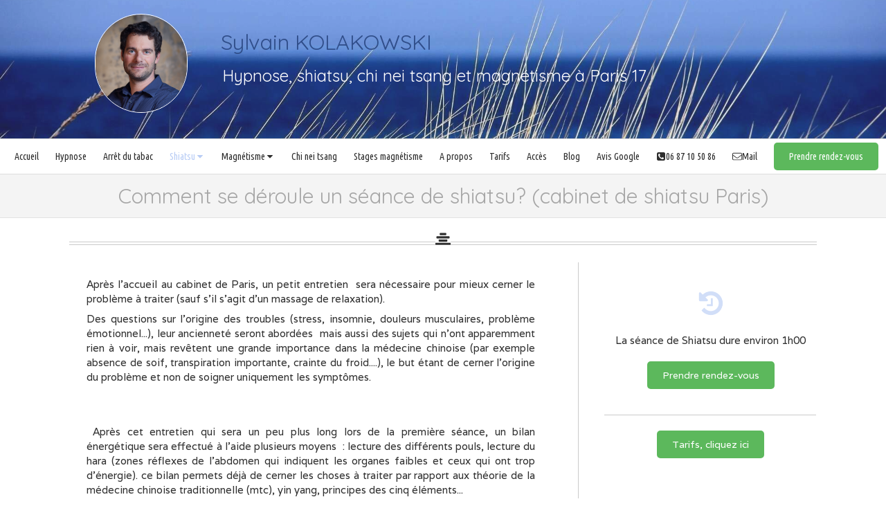

--- FILE ---
content_type: text/html; charset=utf-8
request_url: https://www.sylvain-kolakowski.fr/la-seance-de-shiatsu-paris-08
body_size: 16582
content:
<!DOCTYPE html>
<html lang="fr-FR">
<head>
  <meta charset="utf-8">
  <meta http-equiv="X-UA-Compatible" content="IE=edge">
  <meta name="viewport" content="width=device-width, initial-scale=1.0, user-scalable=yes">
  <base href="//www.sylvain-kolakowski.fr">
    <meta name="robots" content="index,follow">
    <link rel="canonical" href="https://www.sylvain-kolakowski.fr/la-seance-de-shiatsu-paris-08"/>
  <link rel="shortcut icon" type="image/x-icon" href="https://files.sbcdnsb.com/images/brand/1763627012/1/default_favicon/favicon1.png" />
  <title>Sylvain Kolakowski | Shiatsu à Paris 8 et Paris 11</title>
  <meta property="og:type" content="website">
  <meta property="og:url" content="https://www.sylvain-kolakowski.fr/la-seance-de-shiatsu-paris-08">
  <meta property="og:title" content="Sylvain Kolakowski | Shiatsu à Paris 8 et Paris 11">
  <meta property="twitter:card" content="summary">
  <meta property="twitter:title" content="Sylvain Kolakowski | Shiatsu à Paris 8 et Paris 11">
  <meta name="description" content="Je vous accueille dans son cabinet de Shiatsu à Paris 8, près Paris 17, Paris 16. Prenez un RDV de Shiatsu à Paris 8, près Paris 17, Paris 16, Paris 10">
  <meta property="og:description" content="Je vous accueille dans son cabinet de Shiatsu à Paris 8, près Paris 17, Paris 16. Prenez un RDV de Shiatsu à Paris 8, près Paris 17, Paris 16, Paris 10">
  <meta property="twitter:description" content="Je vous accueille dans son cabinet de Shiatsu à Paris 8, près Paris 17, Paris 16. Prenez un RDV de Shiatsu à Paris 8, près Paris 17, Paris 16, Paris 10">
  
        <link rel="preload" href="https://files.sbcdnsb.com/images/ujkorbp38viq/content/1707840098/13061/1000/sea-193803_1920.jpeg" as="image" media="(max-width: 992px)"><link rel="preload" href="https://files.sbcdnsb.com/images/ujkorbp38viq/content/1707840098/13061/1200/sea-193803_1920.jpeg" as="image" media="(max-width: 1199px)"><link rel="preload" href="https://files.sbcdnsb.com/images/ujkorbp38viq/content/1707840098/13061/2000/sea-193803_1920.jpeg" as="image" media="(min-width: 1200px)">      <link rel="preload" href="https://files.sbcdnsb.com/images/ujkorbp38viq/content/1707840098/13061/1000/sea-193803_1920.jpeg" as="image" media="(max-width: 992px)"><link rel="preload" href="https://files.sbcdnsb.com/images/ujkorbp38viq/content/1707840098/13061/1200/sea-193803_1920.jpeg" as="image" media="(max-width: 1199px)"><link rel="preload" href="https://files.sbcdnsb.com/images/ujkorbp38viq/content/1707840098/13061/2000/sea-193803_1920.jpeg" as="image" media="(min-width: 1200px)">
      

  <link rel="stylesheet" href="https://assets.sbcdnsb.com/assets/application-e9a15786.css" media="all" />
  <link rel="stylesheet" href="https://assets.sbcdnsb.com/assets/app_visitor-edb3d28a.css" media="all" />
  <link rel="stylesheet" href="https://assets.sbcdnsb.com/assets/tool/visitor/elements/manifests/newsletter-4560f2b1.css" media="all" /><link rel="stylesheet" href="https://assets.sbcdnsb.com/assets/tool/visitor/elements/manifests/content_box-206ea9da.css" media="all" />
  <link rel="stylesheet" href="https://assets.sbcdnsb.com/assets/themes/desktop/5/css/visitor-2fcfd6ca.css" media="all" />
  <link rel="stylesheet" href="https://assets.sbcdnsb.com/assets/themes/mobile/5/css/visitor-00e7ec65.css" media="only screen and (max-width: 992px)" />
  <link rel="stylesheet" media="all" href="/site/ujkorbp38viq/styles/1768320528/dynamic-styles.css">
  <link rel="stylesheet" media="all" href="/styles/pages/2697/1749645909/containers-specific-styles.css">
  <meta name="csrf-param" content="authenticity_token" />
<meta name="csrf-token" content="p9yhmRcnk6zvxPv0vXj3X3tQ0BMxEGjXOr0cpy5LU3lzyrkabgvSNS5L44T5mcaJkja6BWOWsMWGhe3VRI7U6g" />
  <script>
    var _paq = window._paq = window._paq || [];
    _paq.push(['trackPageView']);
    (function() {
      var u="//mtm.sbcdnsb.com/";
      _paq.push(['setTrackerUrl', u+'matomo.php']);
      _paq.push(['setSiteId', "108"]);
      var d=document, g=d.createElement('script'), s=d.getElementsByTagName('script')[0];
      g.type='text/javascript'; g.async=true; g.src=u+'matomo.js'; s.parentNode.insertBefore(g,s);
    })();
  </script>
  <script>
  void 0 === window._axcb && (window._axcb = []);
  window._axcb.push(function(axeptio) {
      axeptio.on("cookies:complete", function(choices) {
          if(choices.google_analytics) {
            (function(i,s,o,g,r,a,m){i['GoogleAnalyticsObject']=r;i[r]=i[r]||function(){
            (i[r].q=i[r].q||[]).push(arguments)},i[r].l=1*new Date();a=s.createElement(o),
            m=s.getElementsByTagName(o)[0];a.async=1;a.src=g;m.parentNode.insertBefore(a,m)
            })(window,document,'script','//www.google-analytics.com/analytics.js','ga');

            ga('create', 'UA-71148523-12', {'cookieExpires': 31536000,'cookieUpdate': 'false'});
            ga('send', 'pageview');
          }
      })
  })
  </script>
  <meta name="google-site-verification" content="IfA13VV95fRArcV5hOEFwYmuaoF7E5wIQCWmPLue_xc"><script async src="https://www.googletagmanager.com/gtag/js?id=UA-130474049-1"></script>
<script>
</script>

  
  
  <script>window.Deferred=function(){var e=[],i=function(){if(window.jQuery&&window.jQuery.ui)for(;e.length;)e.shift()(window.jQuery);else window.setTimeout(i,250)};return i(),{execute:function(i){window.jQuery&&window.jQuery.ui?i(window.jQuery):e.push(i)}}}();</script>
  <script type="application/ld+json">
    {"@context":"https://schema.org","@type":"WebSite","name":"Sylvain KOLAKOWSKI","url":"https://www.sylvain-kolakowski.fr/la-seance-de-shiatsu-paris-08"}
  </script>
  <script type="application/ld+json">
    {"@context":"https://schema.org","@type":"MedicalOrganization","@id":"https://schema.org/MedicalOrganization/sQaAhphdlG","name":"Cabinet d'hypnose, de shiatsu et de chi nei tsang de Paris 17","legalName":"Sylvain KOLAKOWSKI","url":"https://www.sylvain-kolakowski.fr","sameAs":["https://www.facebook.com/hypnoseshiatsu/","https://www.linkedin.com/in/sylvain-kolakowski-46832ba8/?originalSubdomain=fr","https://viadeo.journaldunet.com/p/sylvain-kolakowski-7757901","https://www.youtube.com/@sylvain7483","https://maps.google.com/maps?cid=3056492017985559482"],"address":{"@type":"PostalAddress","@id":"https://schema.org/address/sQaAhphdlG","addressCountry":"France","addressLocality":"Paris","postalCode":"75017","streetAddress":"120 Rue Nollet"},"telephone":"+33687105086","image":"https://files.sbcdnsb.com/images/ujkorbp38viq/businesses/1758807353/4feff5067df9c672dc0f20160311-2985259-j60su6.jpeg","logo":{"@type":"ImageObject","url":"https://files.sbcdnsb.com/images/ujkorbp38viq/businesses/1758807353/4feff5067df9c672dc0f20160311-2985259-j60su6.jpeg","inLanguage":"fr-FR","datePublished":"2020-03-22","contentSize":87952,"width":"600.0","height":"585.0"},"department":{"@type":"LocalBusiness","@id":"https://schema.org/department/sQaAhphdlG","name":"Cabinet d'hypnose, de shiatsu et de chi nei tsang de Paris 17","address":{"@type":"PostalAddress","@id":"https://schema.org/address/sQaAhphdlG","addressCountry":"France","addressLocality":"Paris","postalCode":"75017","streetAddress":"120 Rue Nollet"},"telephone":"+33687105086","openingHours":["Mo-We 10:00-19:30","Th-Fr 08:50-19:30","Sa-Sa 10:00-17:00"]}}
  </script>
</head>
<body class="view-visitor theme_wide menu_fixed has_header1 has_no_header2 has_header2_simple has_no_aside has_footer lazyload ">
    <script>
      function loadAdwordsConversionAsyncScript() {
        var el = document.createElement('script');
        el.setAttribute('type', "text/javascript");
        el.setAttribute('src', '//www.googleadservices.com/pagead/conversion_async.js');
        document.body.append(el);
      }

      void 0 === window._axcb && (window._axcb = []);
      window._axcb.push(function(axeptio) {
        axeptio.on("cookies:complete", function(choices) {
          if(choices.google_remarketing) {
            loadAdwordsConversionAsyncScript();
          }
        });
      });
    </script>
  <div id="body-container">
    
    
    
      <nav class="menu-mobile sb-hidden-md sb-hidden-lg">
  <div class="nav-mobile">
      <ul class="mobile-menu-tabs">

    <li class="menu-mobile-element  ">


        <a class="menu-tab-element content-link" href="/">
          
          <span class="tab-content">Accueil</span>
</a>


    </li>


    <li class="menu-mobile-element  ">


        <a class="menu-tab-element link-open-conversion-tracking content-link" data-ajax-url="/api-website-feature/conversions/link_open/create" data-conversion-options="{&quot;linkUrl&quot;:&quot;www.sylvain-kolakowski.fr/hypnose-paris-8-75008-paris-17&quot;,&quot;linkType&quot;:&quot;page&quot;,&quot;linkText&quot;:&quot;Hypnose&quot;,&quot;popupId&quot;:null}" data-conversions-options="{&quot;linkUrl&quot;:&quot;www.sylvain-kolakowski.fr/hypnose-paris-8-75008-paris-17&quot;,&quot;linkType&quot;:&quot;page&quot;,&quot;linkText&quot;:&quot;Hypnose&quot;,&quot;popupId&quot;:null}" href="/hypnose-paris-8-75008-paris-17">
          
          <span class="tab-content">Hypnose</span>
</a>


    </li>


    <li class="menu-mobile-element  ">


        <a class="menu-tab-element content-link" href="/arret-tabac-hypnose-paris-8-17">
          
          <span class="tab-content">Arrêt du tabac</span>
</a>


    </li>


    <li class="menu-mobile-element menu-mobile-element-with-subfolder ">

        <div class="menu-tab-element element element-folder">
          <button class="folder-label-opener">
            <span class="open-icon"><svg version="1.1" xmlns="http://www.w3.org/2000/svg" xmlns:xlink="http://www.w3.org/1999/xlink" x="0px" y="0px"
	 viewBox="0 0 500 500" style="enable-background:new 0 0 500 500;" xml:space="preserve">
      <style type="text/css">.st0{fill:none;stroke:#000000;stroke-width:30;stroke-miterlimit:10;}</style>
      <g><line class="st0" x1="-1" y1="249.5" x2="500" y2="249.5"/></g>
      <g><line class="st0" x1="249.5" y1="0" x2="249.5" y2="499"/></g>
    </svg></span>
            <span class="close-icon" style="display: none;"><svg version="1.1" xmlns="http://www.w3.org/2000/svg" xmlns:xlink="http://www.w3.org/1999/xlink" x="0px" y="0px"
	 viewBox="0 0 500 500" style="enable-background:new 0 0 500 500;" xml:space="preserve">
      <style type="text/css">.st0{fill:none;stroke:#000000;stroke-width:30;stroke-miterlimit:10;}</style>
      <g><line class="st0" x1="-1" y1="249.5" x2="500" y2="249.5"/></g>
    </svg></span>
          </button>

          
          <span class="tab-content">Shiatsu</span>
        </div>

        <ul class="mobile-menu-tabs">

    <li class="menu-mobile-element  ">


        <a class="menu-tab-element content-link" href="/shiatsu-paris-8-paris-17">
          
          <span class="tab-content">Qu&#39;est-ce que le Shiatsu ?</span>
</a>


    </li>


    <li class="menu-mobile-element  ">


        <a class="menu-tab-element content-link" href="/bienfaits-shiatsu-paris-8-17">
          
          <span class="tab-content">Domaines d&#39;application</span>
</a>


    </li>


    <li class="menu-mobile-element  selected">


        <a class="menu-tab-element content-link content-link-anchor" href="/la-seance-de-shiatsu-paris-08#body-container">
          
          <span class="tab-content">La séance de Shiatsu</span>
</a>


    </li>


    <li class="menu-mobile-element  ">


        <a class="menu-tab-element content-link" href="/faq-shiatsu-paris-8-17">
          
          <span class="tab-content">FAQ Shiatsu</span>
</a>


    </li>

</ul>


    </li>


    <li class="menu-mobile-element menu-mobile-element-with-subfolder ">

        <div class="menu-tab-element element element-folder">
          <button class="folder-label-opener">
            <span class="open-icon"><svg version="1.1" xmlns="http://www.w3.org/2000/svg" xmlns:xlink="http://www.w3.org/1999/xlink" x="0px" y="0px"
	 viewBox="0 0 500 500" style="enable-background:new 0 0 500 500;" xml:space="preserve">
      <style type="text/css">.st0{fill:none;stroke:#000000;stroke-width:30;stroke-miterlimit:10;}</style>
      <g><line class="st0" x1="-1" y1="249.5" x2="500" y2="249.5"/></g>
      <g><line class="st0" x1="249.5" y1="0" x2="249.5" y2="499"/></g>
    </svg></span>
            <span class="close-icon" style="display: none;"><svg version="1.1" xmlns="http://www.w3.org/2000/svg" xmlns:xlink="http://www.w3.org/1999/xlink" x="0px" y="0px"
	 viewBox="0 0 500 500" style="enable-background:new 0 0 500 500;" xml:space="preserve">
      <style type="text/css">.st0{fill:none;stroke:#000000;stroke-width:30;stroke-miterlimit:10;}</style>
      <g><line class="st0" x1="-1" y1="249.5" x2="500" y2="249.5"/></g>
    </svg></span>
          </button>

          
          <span class="tab-content">Magnétisme</span>
        </div>

        <ul class="mobile-menu-tabs">

    <li class="menu-mobile-element  ">


        <a class="menu-tab-element content-link" href="/magnetisme-paris-8-paris-17">
          
          <span class="tab-content">Magnétisme au cabinet</span>
</a>


    </li>


    <li class="menu-mobile-element  ">


        <a class="menu-tab-element content-link" href="/magnetisme-a-distance-magnetiseur-a-distance">
          
          <span class="tab-content">Magnétisme à distance</span>
</a>


    </li>

</ul>


    </li>


    <li class="menu-mobile-element  ">


        <a class="menu-tab-element content-link" href="/chi-nei-tsang-paris-8-paris-17">
          
          <span class="tab-content">Chi nei tsang</span>
</a>


    </li>


    <li class="menu-mobile-element  ">


        <a class="menu-tab-element content-link" href="/formation-magnetiseur-paris">
          
          <span class="tab-content">Stages magnétisme</span>
</a>


    </li>


    <li class="menu-mobile-element  ">


        <a class="menu-tab-element content-link" href="/hypnose-paris-17-8">
          
          <span class="tab-content">A propos</span>
</a>


    </li>


    <li class="menu-mobile-element  ">


        <a class="menu-tab-element content-link" href="/tarifs-hypnose-paris-17-paris-8">
          
          <span class="tab-content">Tarifs</span>
</a>


    </li>


    <li class="menu-mobile-element  ">


        <a class="menu-tab-element content-link" href="/hypnose-paris-8-paris-17">
          
          <span class="tab-content">Accès</span>
</a>


    </li>


    <li class="menu-mobile-element  ">


        <a class="menu-tab-element content-link" href="/blog">
          
          <span class="tab-content">Blog</span>
</a>


    </li>


    <li class="menu-mobile-element  ">


        <a class="menu-tab-element content-link" href="/tarifs-hypnose-paris-8">
          
          <span class="tab-content">Avis Google</span>
</a>


    </li>


    <li class="menu-mobile-element  ">


        <a class="menu-tab-element phone-number-display-conversion-tracking content-link" data-ajax-url="/api-website-feature/conversions/phone_number_display/create" data-conversion-options="{&quot;phoneNumber&quot;:&quot;06 87 10 50 86&quot;,&quot;popupId&quot;:null}" data-conversions-options="{&quot;phoneNumber&quot;:&quot;06 87 10 50 86&quot;,&quot;popupId&quot;:null}" href="tel:0687105086">
          <span class="svg-container"><svg xmlns="http://www.w3.org/2000/svg" viewBox="0 0 1792 1792"><path d="M1408 1193q0-11-2-16t-18-16.5-40.5-25-47.5-26.5-45.5-25-28.5-15q-5-3-19-13t-25-15-21-5q-15 0-36.5 20.5t-39.5 45-38.5 45-33.5 20.5q-7 0-16.5-3.5t-15.5-6.5-17-9.5-14-8.5q-99-55-170-126.5t-127-170.5q-2-3-8.5-14t-9.5-17-6.5-15.5-3.5-16.5q0-13 20.5-33.5t45-38.5 45-39.5 20.5-36.5q0-10-5-21t-15-25-13-19q-3-6-15-28.5t-25-45.5-26.5-47.5-25-40.5-16.5-18-16-2q-48 0-101 22-46 21-80 94.5t-34 130.5q0 16 2.5 34t5 30.5 9 33 10 29.5 12.5 33 11 30q60 164 216.5 320.5t320.5 216.5q6 2 30 11t33 12.5 29.5 10 33 9 30.5 5 34 2.5q57 0 130.5-34t94.5-80q22-53 22-101zm256-777v960q0 119-84.5 203.5t-203.5 84.5h-960q-119 0-203.5-84.5t-84.5-203.5v-960q0-119 84.5-203.5t203.5-84.5h960q119 0 203.5 84.5t84.5 203.5z" /></svg></span>
          <span class="tab-content">06 87 10 50 86</span>
</a>


    </li>


    <li class="menu-mobile-element  ">


        <a class="menu-tab-element content-link" target="_blank" rel="noopener" href="/contact">
          <span class="svg-container"><svg xmlns="http://www.w3.org/2000/svg" viewBox="0 0 512 512"><path d="M64 96c-17.7 0-32 14.3-32 32v39.9L227.6 311.3c16.9 12.4 39.9 12.4 56.8 0L480 167.9V128c0-17.7-14.3-32-32-32H64zM32 207.6V384c0 17.7 14.3 32 32 32H448c17.7 0 32-14.3 32-32V207.6L303.3 337.1c-28.2 20.6-66.5 20.6-94.6 0L32 207.6zM0 128C0 92.7 28.7 64 64 64H448c35.3 0 64 28.7 64 64V384c0 35.3-28.7 64-64 64H64c-35.3 0-64-28.7-64-64V128z" /></svg></span>
          <span class="tab-content">Mail</span>
</a>


    </li>


    <li class="menu-mobile-element  ">


        <a class="menu-tab-element link-open-conversion-tracking content-link" data-ajax-url="/api-website-feature/conversions/link_open/create" data-conversion-options="{&quot;linkUrl&quot;:&quot;https://perfactive.fr/sylvain-kolakowski1/new?&quot;,&quot;linkType&quot;:&quot;external_link&quot;,&quot;linkText&quot;:&quot;Prendre rendez-vous&quot;,&quot;popupId&quot;:null}" data-conversions-options="{&quot;linkUrl&quot;:&quot;https://perfactive.fr/sylvain-kolakowski1/new?&quot;,&quot;linkType&quot;:&quot;external_link&quot;,&quot;linkText&quot;:&quot;Prendre rendez-vous&quot;,&quot;popupId&quot;:null}" href="https://perfactive.fr/sylvain-kolakowski1/new?">
          
          <span class="tab-content">Prendre rendez-vous</span>
</a>


    </li>

</ul>
  
  </div>
</nav>
  <nav class="mobile-bottom-bar clearfix sb-hidden-md sb-hidden-lg">
  <ul class="pull-left">
    <li>
      <a title="Appeler" class="cta-mobile  phone-number-display-conversion-tracking" data-ajax-url="/api-website-feature/conversions/phone_number_display/create" data-conversion-options="{&quot;phoneNumber&quot;:&quot;tel:0687105086&quot;,&quot;popupId&quot;:null}" data-conversions-options="{&quot;phoneNumber&quot;:&quot;tel:0687105086&quot;,&quot;popupId&quot;:null}" href="tel:0687105086"><span class="svg-container"><svg xmlns="http://www.w3.org/2000/svg" viewBox="0 0 1792 1792"><path d="M1600 1240q0 27-10 70.5t-21 68.5q-21 50-122 106-94 51-186 51-27 0-53-3.5t-57.5-12.5-47-14.5-55.5-20.5-49-18q-98-35-175-83-127-79-264-216t-216-264q-48-77-83-175-3-9-18-49t-20.5-55.5-14.5-47-12.5-57.5-3.5-53q0-92 51-186 56-101 106-122 25-11 68.5-21t70.5-10q14 0 21 3 18 6 53 76 11 19 30 54t35 63.5 31 53.5q3 4 17.5 25t21.5 35.5 7 28.5q0 20-28.5 50t-62 55-62 53-28.5 46q0 9 5 22.5t8.5 20.5 14 24 11.5 19q76 137 174 235t235 174q2 1 19 11.5t24 14 20.5 8.5 22.5 5q18 0 46-28.5t53-62 55-62 50-28.5q14 0 28.5 7t35.5 21.5 25 17.5q25 15 53.5 31t63.5 35 54 30q70 35 76 53 3 7 3 21z" /></svg></span></a>
    </li>
    <li>
      <a title="Lien" class="cta-mobile  content-link" href="/contact"><span class="svg-container"><svg xmlns="http://www.w3.org/2000/svg" viewBox="0 0 1792 1792"><path d="M1792 710v794q0 66-47 113t-113 47h-1472q-66 0-113-47t-47-113v-794q44 49 101 87 362 246 497 345 57 42 92.5 65.5t94.5 48 110 24.5h2q51 0 110-24.5t94.5-48 92.5-65.5q170-123 498-345 57-39 100-87zm0-294q0 79-49 151t-122 123q-376 261-468 325-10 7-42.5 30.5t-54 38-52 32.5-57.5 27-50 9h-2q-23 0-50-9t-57.5-27-52-32.5-54-38-42.5-30.5q-91-64-262-182.5t-205-142.5q-62-42-117-115.5t-55-136.5q0-78 41.5-130t118.5-52h1472q65 0 112.5 47t47.5 113z" /></svg></span></a>
    </li>
  </ul>
  <button class="mobile-menu-button-open" aria-label="mobile-menu-button">
    <span class="text-open">MENU</span><span class="text-close"><svg version="1.1" xmlns="http://www.w3.org/2000/svg" xmlns:xlink="http://www.w3.org/1999/xlink" x="0px" y="0px"
	 viewBox="0 0 500 500" style="enable-background:new 0 0 500 500;" xml:space="preserve">
      <style type="text/css">.st0{fill:none;stroke:#000000;stroke-width:30;stroke-miterlimit:10;}</style>
      <g><line class="st0" x1="14" y1="14" x2="485" y2="485"/></g>
      <g><line class="st0" x1="485" y1="14" x2="14" y2="485"/></g>
    </svg></span>
  </button>
  <ul class="pull-right">
    <li>
      <a title="Localisation" class="cta-mobile " href="https://maps.google.com/maps?cid=3056492017985559482"><span class="svg-container"><svg xmlns="http://www.w3.org/2000/svg" viewBox="0 0 1792 1792"><path d="M1152 640q0-106-75-181t-181-75-181 75-75 181 75 181 181 75 181-75 75-181zm256 0q0 109-33 179l-364 774q-16 33-47.5 52t-67.5 19-67.5-19-46.5-52l-365-774q-33-70-33-179 0-212 150-362t362-150 362 150 150 362z" /></svg></span></a>
    </li>
    <li>
      <a title="Prendre Rendez-vous" class="cta-mobile  content-link" href="https://perfactive.fr/sylvain-kolakowski1/new"><span class="svg-container"><svg xmlns="http://www.w3.org/2000/svg" viewBox="0 0 576 512"><path d="M128 0c17.7 0 32 14.3 32 32V64H288V32c0-17.7 14.3-32 32-32s32 14.3 32 32V64h48c26.5 0 48 21.5 48 48v48H0V112C0 85.5 21.5 64 48 64H96V32c0-17.7 14.3-32 32-32zM0 192H448v43.6L289.3 394.3c-8.2 8.2-14 18.5-16.8 29.7l-15 60.1c-2.3 9.4-1.8 19 1.4 27.8H48c-26.5 0-48-21.5-48-48V192zm120 80c-13.3 0-24 10.7-24 24s10.7 24 24 24H264c13.3 0 24-10.7 24-24s-10.7-24-24-24H120zM96 392c0 13.3 10.7 24 24 24h80c13.3 0 24-10.7 24-24s-10.7-24-24-24H120c-13.3 0-24 10.7-24 24zM549.8 235.7l14.4 14.4c15.6 15.6 15.6 40.9 0 56.6l-29.4 29.4-71-71 29.4-29.4c15.6-15.6 40.9-15.6 56.6 0zM311.9 417L441.1 287.8l71 71L382.9 487.9c-4.1 4.1-9.2 7-14.9 8.4l-60.1 15c-5.5 1.4-11.2-.2-15.2-4.2s-5.6-9.7-4.2-15.2l15-60.1c1.4-5.6 4.3-10.8 8.4-14.9z" /></svg></span></a>
    </li>
  </ul>
</nav>

<div class="sb-container-fluid" id="body-container-inner">
  

<div class="container-light" id="header1"><div class="sb-row sb-hidden-xs sb-hidden-sm"><div class="sb-col sb-col-sm"><div id="container_111218" class="sb-bloc sb-bloc-level-3 resizable-y bloc-element-absolute-container mobile-adapt-height-to-content  " style="height: 200px;"><div id="container_111218_inner" style="" class="sb-bloc-inner container_111218_inner container-light bg-imaged background-color-before-c-2"><div class="element element-absolute-container"><div class="tree-container"><div id="container_114181" class="sb-bloc sb-bloc-level-3 sb-bloc-position-absolute bloc-element-image  " style="--element-animated-columns-flex-basis:14.0%;width: 14.0%;top: 4.84849%;left: 3.36364%;"><div id="container_114181_inner" style="margin: 10px 10px 10px 10px;border-top-right-radius: 1000px;border-top-left-radius: 1000px;border-bottom-right-radius: 1000px;border-bottom-left-radius: 1000px;border-width: 1px;border-style: solid;" class="sb-bloc-inner container_114181_inner border-color-c-3 border-radius-max border-radius-max-top-right border-radius-max-top-left border-radius-max-bottom-right border-radius-max-bottom-left border-radius"><div id="element-image-4745" class="element element-image sb-vi-text-center" data-id="4745">

  <div class="element-image-container has_redirect redirect_with_no_text" style="">


      <a class="content-link" title="Qui suis-je?" href="/hypnose-paris-17-8">
        
<script type="application/ld+json">{"@context":"https://schema.org","@type":"ImageObject","url":"https://files.sbcdnsb.com/images/ujkorbp38viq/content/1707516451/13288/hypnothrapeute-paris.png","name":"hypnothrapeute-paris.png","datePublished":"2016-01-21","width":"367","height":"392","caption":"Hypnothérapeute Paris ","inLanguage":"fr-FR"}</script>

  <img srcset="https://files.sbcdnsb.com/images/ujkorbp38viq/content/1707516451/13288/100/hypnothrapeute-paris.png 100w, https://files.sbcdnsb.com/images/ujkorbp38viq/content/1707516451/13288/200/hypnothrapeute-paris.png 200w, https://files.sbcdnsb.com/images/ujkorbp38viq/content/1707516451/13288/400/hypnothrapeute-paris.png 400w" width="367" height="392" class="sb-vi-img-responsive img-query" alt="Hypnothérapeute Paris " src="https://files.sbcdnsb.com/images/ujkorbp38viq/content/1707516451/13288/100/hypnothrapeute-paris.png" />


</a>


  </div>
</div></div></div><div id="container_111215" class="sb-bloc sb-bloc-level-3 sb-bloc-position-absolute header1-title bloc-element-title  " style="top: 16.2405%;left: 19.9091%;"><div id="container_111215_inner" style="margin: 10px 10px 10px 10px;" class="sb-bloc-inner container_111215_inner container-light"><div class="element element-title sb-vi-text-left theme-skin"><strong><span class="element-title-inner"><span style="font-family:Quicksand;">Sylvain KOLAKOWSKI</span></span></strong></div></div></div><div id="container_111216" class="sb-bloc sb-bloc-level-3 sb-bloc-position-absolute header1-subtitle bloc-element-title  " style="top: 41.6477%;left: 20.09%;"><div id="container_111216_inner" style="margin: 10px 10px 10px 10px;" class="sb-bloc-inner container_111216_inner"><div class="element element-title sb-vi-text-left theme-skin"><strong><span class="element-title-inner"><span style="color:#ffffff;"><span style="font-family:Quicksand;">Hypnose, shiatsu, chi nei tsang et magn&eacute;tisme &agrave; Paris 17</span></span><br />&nbsp;</span></strong></div></div></div></div></div></div></div>
</div></div></div><div class="sb-hidden-xs sb-hidden-sm" id="menu"><div class="sb-row sb-hidden-xs sb-hidden-sm"><div class="sb-col sb-col-sm"><div id="container_111212" class="sb-bloc sb-bloc-level-3 bloc-element-menu  " style=""><div class="element element-menu true text-with-icon icons-left"><div class="">
<div class="menu-level-container menu-level-0">
  <ul class="menu-tabs sb-row media-query">

        <li class="menu-tab-container sb-col">
          <div class="menu-tab">
            

              <a class="menu-tab-element  link-text link-text-dark  content-link" title="Accueil" href="/">

                <span class="tab-content" style=''>

                    <span class="title">Accueil</span>
                </span>

</a>

          </div>
        </li>

        <li class="menu-tab-container sb-col">
          <div class="menu-tab">
            

              <a class="menu-tab-element  link-text link-text-dark link-open-conversion-tracking content-link" title="Hypnose" data-ajax-url="/api-website-feature/conversions/link_open/create" data-conversion-options="{&quot;linkUrl&quot;:&quot;www.sylvain-kolakowski.fr/hypnose-paris-8-75008-paris-17&quot;,&quot;linkType&quot;:&quot;page&quot;,&quot;linkText&quot;:&quot;Hypnose&quot;,&quot;popupId&quot;:null}" data-conversions-options="{&quot;linkUrl&quot;:&quot;www.sylvain-kolakowski.fr/hypnose-paris-8-75008-paris-17&quot;,&quot;linkType&quot;:&quot;page&quot;,&quot;linkText&quot;:&quot;Hypnose&quot;,&quot;popupId&quot;:null}" href="/hypnose-paris-8-75008-paris-17">

                <span class="tab-content" style=''>

                    <span class="title">Hypnose</span>
                </span>

</a>

          </div>
        </li>

        <li class="menu-tab-container sb-col">
          <div class="menu-tab">
            

              <a class="menu-tab-element  link-text link-text-dark  content-link" title="Arrêt du tabac" href="/arret-tabac-hypnose-paris-8-17">

                <span class="tab-content" style=''>

                    <span class="title">Arrêt du tabac</span>
                </span>

</a>

          </div>
        </li>

        <li class="menu-tab-container sb-col subselected">
          <div class="menu-tab">
            
              <div class="menu-tab-element element-folder  link-text link-text-dark">
                <span class="tab-content" style="">

                    <span class="title">Shiatsu</span>
                </span>

                <span class="tab-arrows">
                  <span class="caret-right"><span class="svg-container"><svg xmlns="http://www.w3.org/2000/svg" viewBox="0 0 1792 1792"><path d="M1152 896q0 26-19 45l-448 448q-19 19-45 19t-45-19-19-45v-896q0-26 19-45t45-19 45 19l448 448q19 19 19 45z" /></svg></span></span>
                  <span class="caret-down"><span class="svg-container"><svg xmlns="http://www.w3.org/2000/svg" viewBox="0 0 1792 1792"><path d="M1408 704q0 26-19 45l-448 448q-19 19-45 19t-45-19l-448-448q-19-19-19-45t19-45 45-19h896q26 0 45 19t19 45z" /></svg></span></span>
                </span>
              </div>

          </div>
            
<div class="menu-level-container menu-level-1">
  <ul class="menu-tabs sb-row media-query">

        <li class="menu-tab-container sb-col">
          <div class="menu-tab">
            

              <a class="menu-tab-element  link-text link-text-dark  content-link" title="Qu&#39;est-ce que le Shiatsu ?" href="/shiatsu-paris-8-paris-17">

                <span class="tab-content" style=''>

                    <span class="title">Qu&#39;est-ce que le Shiatsu ?</span>
                </span>

</a>

          </div>
        </li>

        <li class="menu-tab-container sb-col">
          <div class="menu-tab">
            

              <a class="menu-tab-element  link-text link-text-dark  content-link" title="Domaines d&#39;application" href="/bienfaits-shiatsu-paris-8-17">

                <span class="tab-content" style=''>

                    <span class="title">Domaines d&#39;application</span>
                </span>

</a>

          </div>
        </li>

        <li class="menu-tab-container sb-col selected">
          <div class="menu-tab">
            

              <a class="menu-tab-element  link-text link-text-dark  content-link content-link-anchor" title="La séance de Shiatsu" href="/la-seance-de-shiatsu-paris-08#body-container">

                <span class="tab-content" style=''>

                    <span class="title">La séance de Shiatsu</span>
                </span>

</a>

          </div>
        </li>

        <li class="menu-tab-container sb-col">
          <div class="menu-tab">
            

              <a class="menu-tab-element  link-text link-text-dark  content-link" title="FAQ Shiatsu" href="/faq-shiatsu-paris-8-17">

                <span class="tab-content" style=''>

                    <span class="title">FAQ Shiatsu</span>
                </span>

</a>

          </div>
        </li>
  </ul>
</div>

        </li>

        <li class="menu-tab-container sb-col">
          <div class="menu-tab">
            
              <div class="menu-tab-element element-folder  link-text link-text-dark">
                <span class="tab-content" style="">

                    <span class="title">Magnétisme</span>
                </span>

                <span class="tab-arrows">
                  <span class="caret-right"><span class="svg-container"><svg xmlns="http://www.w3.org/2000/svg" viewBox="0 0 1792 1792"><path d="M1152 896q0 26-19 45l-448 448q-19 19-45 19t-45-19-19-45v-896q0-26 19-45t45-19 45 19l448 448q19 19 19 45z" /></svg></span></span>
                  <span class="caret-down"><span class="svg-container"><svg xmlns="http://www.w3.org/2000/svg" viewBox="0 0 1792 1792"><path d="M1408 704q0 26-19 45l-448 448q-19 19-45 19t-45-19l-448-448q-19-19-19-45t19-45 45-19h896q26 0 45 19t19 45z" /></svg></span></span>
                </span>
              </div>

          </div>
            
<div class="menu-level-container menu-level-1">
  <ul class="menu-tabs sb-row media-query">

        <li class="menu-tab-container sb-col">
          <div class="menu-tab">
            

              <a class="menu-tab-element  link-text link-text-dark  content-link" title="Magnétisme au cabinet" href="/magnetisme-paris-8-paris-17">

                <span class="tab-content" style=''>

                    <span class="title">Magnétisme au cabinet</span>
                </span>

</a>

          </div>
        </li>

        <li class="menu-tab-container sb-col">
          <div class="menu-tab">
            

              <a class="menu-tab-element  link-text link-text-dark  content-link" title="Magnétisme à distance" href="/magnetisme-a-distance-magnetiseur-a-distance">

                <span class="tab-content" style=''>

                    <span class="title">Magnétisme à distance</span>
                </span>

</a>

          </div>
        </li>
  </ul>
</div>

        </li>

        <li class="menu-tab-container sb-col">
          <div class="menu-tab">
            

              <a class="menu-tab-element  link-text link-text-dark  content-link" title="Chi nei tsang" href="/chi-nei-tsang-paris-8-paris-17">

                <span class="tab-content" style=''>

                    <span class="title">Chi nei tsang</span>
                </span>

</a>

          </div>
        </li>

        <li class="menu-tab-container sb-col">
          <div class="menu-tab">
            

              <a class="menu-tab-element  link-text link-text-dark  content-link" title="Stages magnétisme" href="/formation-magnetiseur-paris">

                <span class="tab-content" style=''>

                    <span class="title">Stages magnétisme</span>
                </span>

</a>

          </div>
        </li>

        <li class="menu-tab-container sb-col">
          <div class="menu-tab">
            

              <a class="menu-tab-element  link-text link-text-dark  content-link" title="A propos" href="/hypnose-paris-17-8">

                <span class="tab-content" style=''>

                    <span class="title">A propos</span>
                </span>

</a>

          </div>
        </li>

        <li class="menu-tab-container sb-col">
          <div class="menu-tab">
            

              <a class="menu-tab-element  link-text link-text-dark  content-link" title="Tarifs" href="/tarifs-hypnose-paris-17-paris-8">

                <span class="tab-content" style=''>

                    <span class="title">Tarifs</span>
                </span>

</a>

          </div>
        </li>

        <li class="menu-tab-container sb-col">
          <div class="menu-tab">
            

              <a class="menu-tab-element  link-text link-text-dark  content-link" title="Accès" href="/hypnose-paris-8-paris-17">

                <span class="tab-content" style=''>

                    <span class="title">Accès</span>
                </span>

</a>

          </div>
        </li>

        <li class="menu-tab-container sb-col">
          <div class="menu-tab">
            

              <a class="menu-tab-element  link-text link-text-dark  content-link" title="Blog" href="/blog">

                <span class="tab-content" style=''>

                    <span class="title">Blog</span>
                </span>

</a>

          </div>
        </li>

        <li class="menu-tab-container sb-col">
          <div class="menu-tab">
            

              <a class="menu-tab-element  link-text link-text-dark  content-link" title="Avis Google" href="/tarifs-hypnose-paris-8">

                <span class="tab-content" style=''>

                    <span class="title">Avis Google</span>
                </span>

</a>

          </div>
        </li>

        <li class="menu-tab-container sb-col">
          <div class="menu-tab">
            

              <a class="menu-tab-element  link-text link-text-dark phone-number-display-conversion-tracking content-link" title="06 87 10 50 86" data-ajax-url="/api-website-feature/conversions/phone_number_display/create" data-conversion-options="{&quot;phoneNumber&quot;:&quot;06 87 10 50 86&quot;,&quot;popupId&quot;:null}" data-conversions-options="{&quot;phoneNumber&quot;:&quot;06 87 10 50 86&quot;,&quot;popupId&quot;:null}" href="tel:0687105086">

                <span class="tab-content" style=''>
                    <span class="svg-container"><svg xmlns="http://www.w3.org/2000/svg" viewBox="0 0 1792 1792"><path d="M1408 1193q0-11-2-16t-18-16.5-40.5-25-47.5-26.5-45.5-25-28.5-15q-5-3-19-13t-25-15-21-5q-15 0-36.5 20.5t-39.5 45-38.5 45-33.5 20.5q-7 0-16.5-3.5t-15.5-6.5-17-9.5-14-8.5q-99-55-170-126.5t-127-170.5q-2-3-8.5-14t-9.5-17-6.5-15.5-3.5-16.5q0-13 20.5-33.5t45-38.5 45-39.5 20.5-36.5q0-10-5-21t-15-25-13-19q-3-6-15-28.5t-25-45.5-26.5-47.5-25-40.5-16.5-18-16-2q-48 0-101 22-46 21-80 94.5t-34 130.5q0 16 2.5 34t5 30.5 9 33 10 29.5 12.5 33 11 30q60 164 216.5 320.5t320.5 216.5q6 2 30 11t33 12.5 29.5 10 33 9 30.5 5 34 2.5q57 0 130.5-34t94.5-80q22-53 22-101zm256-777v960q0 119-84.5 203.5t-203.5 84.5h-960q-119 0-203.5-84.5t-84.5-203.5v-960q0-119 84.5-203.5t203.5-84.5h960q119 0 203.5 84.5t84.5 203.5z" /></svg></span>

                    <span class="title">06 87 10 50 86</span>
                </span>

</a>

          </div>
        </li>

        <li class="menu-tab-container sb-col">
          <div class="menu-tab">
            

              <a class="menu-tab-element  link-text link-text-dark  content-link" title="Mail" target="_blank" rel="noopener" href="/contact">

                <span class="tab-content" style=''>
                    <span class="svg-container"><svg xmlns="http://www.w3.org/2000/svg" viewBox="0 0 512 512"><path d="M64 96c-17.7 0-32 14.3-32 32v39.9L227.6 311.3c16.9 12.4 39.9 12.4 56.8 0L480 167.9V128c0-17.7-14.3-32-32-32H64zM32 207.6V384c0 17.7 14.3 32 32 32H448c17.7 0 32-14.3 32-32V207.6L303.3 337.1c-28.2 20.6-66.5 20.6-94.6 0L32 207.6zM0 128C0 92.7 28.7 64 64 64H448c35.3 0 64 28.7 64 64V384c0 35.3-28.7 64-64 64H64c-35.3 0-64-28.7-64-64V128z" /></svg></span>

                    <span class="title">Mail</span>
                </span>

</a>

          </div>
        </li>

        <li class="menu-tab-container sb-col main-menu-button-container">
          <div class="element-link">
            

              <a class="sb-vi-btn sb-vi-btn-md skin_4  link-text link-text-dark link-open-conversion-tracking content-link" title="Prendre rendez-vous" data-ajax-url="/api-website-feature/conversions/link_open/create" data-conversion-options="{&quot;linkUrl&quot;:&quot;https://perfactive.fr/sylvain-kolakowski1/new?&quot;,&quot;linkType&quot;:&quot;external_link&quot;,&quot;linkText&quot;:&quot;Prendre rendez-vous&quot;,&quot;popupId&quot;:null}" data-conversions-options="{&quot;linkUrl&quot;:&quot;https://perfactive.fr/sylvain-kolakowski1/new?&quot;,&quot;linkType&quot;:&quot;external_link&quot;,&quot;linkText&quot;:&quot;Prendre rendez-vous&quot;,&quot;popupId&quot;:null}" href="https://perfactive.fr/sylvain-kolakowski1/new?">

                <span class="tab-content" style=''>

                    <span class="title">Prendre rendez-vous</span>
                </span>

</a>

          </div>
        </li>
  </ul>
</div>
</div></div></div>
</div></div></div><div class="container-light sb-row sb-row-custom media-query" id="center"><div class="sb-col sb-col-sm" id="center_inner_wrapper"><div class="" id="h1">
<div class="sb-bloc">

  <div class="sb-bloc-inner">
    <h1>Comment se déroule un séance de shiatsu? (cabinet de shiatsu Paris)</h1>
  </div>
</div></div><div class="" id="center_inner"><div class="sections-container"><section class=" section tree-container" id="corps-de-la-page_9103" >
<div class="sb-bloc-inner container_112279_inner" id="container_112279_inner" style="padding: 10px 10px 60px 10px;"><div class="subcontainers"><div id="container_228315" class="sb-bloc sb-bloc-level-3 resizable-y bloc-element-separator  " style="height: 40px;"><div id="container_228315_inner" style="margin: 10px 10px 10px 10px;" class="sb-bloc-inner container_228315_inner"><div class="element element-separator">
<div class="element-separator-inner direction-x has_icon separator-skin-4 ">
  <div class="element-separator-container">
      <div class="element-separator-el">
        <hr class="element-separator-line"/>
      </div>
      <div class="element-separator-ic">
        <span class="svg-container"><svg xmlns="http://www.w3.org/2000/svg" viewBox="0 0 1792 1792"><path d="M1792 1344v128q0 26-19 45t-45 19h-1664q-26 0-45-19t-19-45v-128q0-26 19-45t45-19h1664q26 0 45 19t19 45zm-384-384v128q0 26-19 45t-45 19h-896q-26 0-45-19t-19-45v-128q0-26 19-45t45-19h896q26 0 45 19t19 45zm256-384v128q0 26-19 45t-45 19h-1408q-26 0-45-19t-19-45v-128q0-26 19-45t45-19h1408q26 0 45 19t19 45zm-384-384v128q0 26-19 45t-45 19h-640q-26 0-45-19t-19-45v-128q0-26 19-45t45-19h640q26 0 45 19t19 45z" /></svg></span>
      </div>
      <div class="element-separator-el">
        <hr class="element-separator-line"/>
      </div>
  </div>
</div></div></div></div><div class="sb-bloc sb-bloc-level-1"><div class="sb-row sb-row-custom subcontainers media-query columns-gutter-size-20"><div class="sb-bloc sb-bloc-level-2 sb-col sb-col-sm" style="--element-animated-columns-flex-basis:65.303%;width: 65.303%;"><div class="subcontainers"><div id="container_111999" class="sb-bloc sb-bloc-level-3 bloc-element-text  " style="padding: 10px 10px 10px 10px;"><div id="container_111999_inner" style="padding: 25px 25px 25px 25px;" class="sb-bloc-inner container_111999_inner"><div class="element element-text displayed_in_1_column" spellcheck="true"><div>
<div>
<div>
<p style="text-align:justify">Après l’accueil au cabinet de Paris, un petit entretien  sera nécessaire pour mieux cerner le problème à traiter (sauf s’il s’agit d’un massage de relaxation).</p>

<p style="text-align:justify">Des questions sur l’origine des troubles (stress, insomnie, douleurs musculaires, problème émotionnel...), leur ancienneté seront abordées  mais aussi des sujets qui n’ont apparemment rien à voir, mais revêtent une grande importance dans la médecine chinoise (par exemple absence de soif, transpiration importante, crainte du froid....), le but étant de cerner l’origine du problème et non de soigner uniquement les symptômes.</p>

<p> </p>
</div>
</div>

<div> </div>
</div>

<div>
<div>
<div>
<p style="text-align:justify"> Après cet entretien qui sera un peu plus long lors de la première séance, un bilan énergétique sera effectué à l’aide plusieurs moyens  : lecture des différents pouls, lecture du hara (zones réflexes de l’abdomen qui indiquent les organes faibles et ceux qui ont trop d’énergie). ce bilan permets déjà de cerner les choses à traiter par rapport aux théorie de la médecine chinoise traditionnelle (mtc), yin yang, principes des cinq éléments...</p>

<p style="text-align:justify"> </p>

<p style="text-align:justify">Après ce bilan, le rééquilibrage des méridiens pourra commencer grâce à des pressions adaptées  sur les méridiens(pressions longues pour tonifier l’énergie et plus courtes pour  la disperser). Des étirements, de légères rotations articulaires, de l'acupression sur certains points précis d'acupuncture,  de la moxibustion, ainsi que divers procédés d'autres techniques manuelles sur toutes les parties du corps, seront également utilisés.</p>

<p style="text-align:justify"> </p>

<p style="text-align:justify">Une “écoute attentive des mains” permet d’adapter à chaque instant la qualité des pressions en fonction des réactions du corps.</p>

<p style="text-align:justify">La séance dure une heure et se pratique sur des personnes habillées (il est recommandé de prévoir des vêtements souples).</p>

<p style="text-align:justify">Les personnes venant me consulter à mon cabinet de shiatsu paris ressentent souvent en fin de séance  une sensation de bien être , de relâchement, de lâcher prise, de rééquilibrage voire une profonde relaxation.</p>

<p style="text-align:justify">Il est parfois possible que je leur conseille des auto massages ou certains exercices de qi gong pour maintenir le plus longtemps les effets positifs de la séance.</p>
</div>
</div>
</div></div></div></div></div></div><div class="sb-bloc sb-bloc-level-2 sb-col sb-col-sm" style="--element-animated-columns-flex-basis:5.0%;width: 5.0%;"><div class="subcontainers"><div id="container_112364" class="sb-bloc sb-bloc-level-3 resizable-y bloc-element-separator  " style="height: 550px;"><div id="container_112364_inner" style="margin: 10px 10px 10px 10px;" class="sb-bloc-inner container_112364_inner"><div class="element element-separator">
<div class="element-separator-inner direction-y separator-skin-1 ">
  <div class="element-separator-container">
      <div class="element-separator-el">
        <hr class="element-separator-line"/>
      </div>
  </div>
</div></div></div></div></div></div><div class="sb-bloc sb-bloc-level-2 sb-col sb-col-sm" style="--element-animated-columns-flex-basis:29.697%;width: 29.697%;"><div class="subcontainers"><div id="container_112366" class="sb-bloc sb-bloc-level-3 resizable-y bloc-element-spacer  hide-on-mobile " style="height: 40px;"><div id="container_112366_inner" style="margin: 10px 10px 10px 10px;" class="sb-bloc-inner container_112366_inner"><div class="element element-spacer"></div></div></div><div id="container_112357" class="sb-bloc sb-bloc-level-3 bloc-element-icon  " style="padding: 10px 10px 10px 10px;"><div class="element element-icon icon-md sb-vi-text-center">
<div class="element-icon-size-3x  color-c-1 element-icon-container" style="border-color: transparent;"><span class="svg-container"><svg style="fill: #D1DEF8;" xmlns="http://www.w3.org/2000/svg" viewBox="0 0 1792 1792"><path d="M1664 896q0 156-61 298t-164 245-245 164-298 61q-172 0-327-72.5t-264-204.5q-7-10-6.5-22.5t8.5-20.5l137-138q10-9 25-9 16 2 23 12 73 95 179 147t225 52q104 0 198.5-40.5t163.5-109.5 109.5-163.5 40.5-198.5-40.5-198.5-109.5-163.5-163.5-109.5-198.5-40.5q-98 0-188 35.5t-160 101.5l137 138q31 30 14 69-17 40-59 40h-448q-26 0-45-19t-19-45v-448q0-42 40-59 39-17 69 14l130 129q107-101 244.5-156.5t284.5-55.5q156 0 298 61t245 164 164 245 61 298zm-640-288v448q0 14-9 23t-23 9h-320q-14 0-23-9t-9-23v-64q0-14 9-23t23-9h224v-352q0-14 9-23t23-9h64q14 0 23 9t9 23z" /></svg></span></div>
</div></div><div id="container_112362" class="sb-bloc sb-bloc-level-3 bloc-element-text  " style="padding: 10px 10px 10px 10px;"><div class="element element-text displayed_in_1_column" spellcheck="true"><p style="text-align: center;">La séance de Shiatsu dure environ 1h00</p></div></div><div id="container_112363" class="sb-bloc sb-bloc-level-3 bloc-element-link  " style="padding: 10px 10px 10px 10px;"><div class="element element-link link-lg sb-vi-text-center">
  <a title="" class=" sb-vi-btn forced-color skin_4 link-open-conversion-tracking content-link" target="_blank" rel="noopener" data-ajax-url="/api-website-feature/conversions/link_open/create" data-conversion-options="{&quot;linkUrl&quot;:&quot;https://perfactive.fr/coaching-hypnose-eft/paris/sylvain-kolakowski-1&quot;,&quot;linkType&quot;:&quot;external_link&quot;,&quot;linkText&quot;:&quot;Prendre rendez-vous&quot;,&quot;popupId&quot;:null}" data-conversions-options="{&quot;linkUrl&quot;:&quot;https://perfactive.fr/coaching-hypnose-eft/paris/sylvain-kolakowski-1&quot;,&quot;linkType&quot;:&quot;external_link&quot;,&quot;linkText&quot;:&quot;Prendre rendez-vous&quot;,&quot;popupId&quot;:null}" href="https://perfactive.fr/coaching-hypnose-eft/paris/sylvain-kolakowski-1">

    <div class="content-container flex items-center">
      
      <span class="inner-text">Prendre rendez-vous</span>
      
    </div>


</a></div></div><div id="container_228310" class="sb-bloc sb-bloc-level-3 resizable-y bloc-element-separator  " style="height: 40px;"><div id="container_228310_inner" style="margin: 10px 10px 10px 10px;" class="sb-bloc-inner container_228310_inner"><div class="element element-separator">
<div class="element-separator-inner direction-x separator-skin-1 ">
  <div class="element-separator-container">
      <div class="element-separator-el">
        <hr class="element-separator-line"/>
      </div>
  </div>
</div></div></div></div><div id="container_34824650" class="sb-bloc sb-bloc-level-3 bloc-element-link  " style="padding: 10px 10px 10px 10px;"><div class="element element-link link-lg sb-vi-text-center">
  <a title="" class=" sb-vi-btn forced-color skin_4 content-link" href="/tarifs-hypnose-paris-17-paris-8">

    <div class="content-container flex items-center">
      
      <span class="inner-text">Tarifs, cliquez ici</span>
      
    </div>


</a></div></div></div></div></div></div><div id="container_228312" class="sb-bloc sb-bloc-level-3 resizable-y bloc-element-separator  " style="height: 40px;"><div id="container_228312_inner" style="margin: 10px 10px 10px 10px;" class="sb-bloc-inner container_228312_inner"><div class="element element-separator">
<div class="element-separator-inner direction-x has_icon separator-skin-4 ">
  <div class="element-separator-container">
      <div class="element-separator-el">
        <hr class="element-separator-line"/>
      </div>
      <div class="element-separator-ic">
        <span class="svg-container"><svg xmlns="http://www.w3.org/2000/svg" viewBox="0 0 1792 1792"><path d="M1792 1344v128q0 26-19 45t-45 19h-1664q-26 0-45-19t-19-45v-128q0-26 19-45t45-19h1664q26 0 45 19t19 45zm-384-384v128q0 26-19 45t-45 19h-896q-26 0-45-19t-19-45v-128q0-26 19-45t45-19h896q26 0 45 19t19 45zm256-384v128q0 26-19 45t-45 19h-1408q-26 0-45-19t-19-45v-128q0-26 19-45t45-19h1408q26 0 45 19t19 45zm-384-384v128q0 26-19 45t-45 19h-640q-26 0-45-19t-19-45v-128q0-26 19-45t45-19h640q26 0 45 19t19 45z" /></svg></span>
      </div>
      <div class="element-separator-el">
        <hr class="element-separator-line"/>
      </div>
  </div>
</div></div></div></div><div id="container_10359550" class="sb-bloc sb-bloc-level-3 bloc-element-image  " style="padding: 10px 10px 10px 10px;"><div id="container_10359550_inner" style="" class="sb-bloc-inner container_10359550_inner"><div id="element-image-198521" class="element element-image sb-vi-text-center" data-id="198521">

  <div class="element-image-container redirect_with_no_text" style="">

      
<script type="application/ld+json">{"@context":"https://schema.org","@type":"ImageObject","url":"https://files.sbcdnsb.com/images/ujkorbp38viq/content/1688294988/640026/img_1233.jpeg","name":"img_1233","datePublished":"2018-12-12","width":"4032","height":"2268","caption":"img_1233","inLanguage":"fr-FR"}</script>

  <img width="4032" height="2268" class="sb-vi-img-responsive img-query" alt="" src="data:image/svg+xml,%3Csvg%20xmlns=&#39;http://www.w3.org/2000/svg&#39;%20viewBox=&#39;0%200%204032%202268&#39;%3E%3C/svg%3E" data-src="https://files.sbcdnsb.com/images/ujkorbp38viq/content/1688294988/640026/100/img_1233.jpeg" data-srcset="https://files.sbcdnsb.com/images/ujkorbp38viq/content/1688294988/640026/100/img_1233.jpeg 100w, https://files.sbcdnsb.com/images/ujkorbp38viq/content/1688294988/640026/200/img_1233.jpeg 200w, https://files.sbcdnsb.com/images/ujkorbp38viq/content/1688294988/640026/400/img_1233.jpeg 400w, https://files.sbcdnsb.com/images/ujkorbp38viq/content/1688294988/640026/600/img_1233.jpeg 600w, https://files.sbcdnsb.com/images/ujkorbp38viq/content/1688294988/640026/800/img_1233.jpeg 800w, https://files.sbcdnsb.com/images/ujkorbp38viq/content/1688294988/640026/1000/img_1233.jpeg 1000w, https://files.sbcdnsb.com/images/ujkorbp38viq/content/1688294988/640026/1200/img_1233.jpeg 1200w, https://files.sbcdnsb.com/images/ujkorbp38viq/content/1688294988/640026/1600/img_1233.jpeg 1600w, https://files.sbcdnsb.com/images/ujkorbp38viq/content/1688294988/640026/2000/img_1233.jpeg 2000w" data-sizes="100px" />



  </div>
</div></div></div><div id="container_10359556" class="sb-bloc sb-bloc-level-3 bloc-element-title  " style="padding: 10px 10px 10px 10px;"><div class="element element-title sb-vi-text-center theme-skin"><h4><span class="element-title-inner">Cabinet de Shiatsu Paris</span></h4></div></div><div id="container_10359559" class="sb-bloc sb-bloc-level-3 resizable-y bloc-element-separator  " style="height: 40px;"><div id="container_10359559_inner" style="margin: 10px 10px 10px 10px;" class="sb-bloc-inner container_10359559_inner"><div class="element element-separator">
<div class="element-separator-inner direction-x has_icon separator-skin-4 ">
  <div class="element-separator-container">
      <div class="element-separator-el">
        <hr class="element-separator-line"/>
      </div>
      <div class="element-separator-ic">
        <span class="svg-container"><svg xmlns="http://www.w3.org/2000/svg" viewBox="0 0 1792 1792"><path d="M1792 1344v128q0 26-19 45t-45 19h-1664q-26 0-45-19t-19-45v-128q0-26 19-45t45-19h1664q26 0 45 19t19 45zm-384-384v128q0 26-19 45t-45 19h-896q-26 0-45-19t-19-45v-128q0-26 19-45t45-19h896q26 0 45 19t19 45zm256-384v128q0 26-19 45t-45 19h-1408q-26 0-45-19t-19-45v-128q0-26 19-45t45-19h1408q26 0 45 19t19 45zm-384-384v128q0 26-19 45t-45 19h-640q-26 0-45-19t-19-45v-128q0-26 19-45t45-19h640q26 0 45 19t19 45z" /></svg></span>
      </div>
      <div class="element-separator-el">
        <hr class="element-separator-line"/>
      </div>
  </div>
</div></div></div></div><div id="container_10359568" class="sb-bloc sb-bloc-level-3 bloc-element-title  " style="padding: 10px 10px 10px 10px;"><div class="element element-title theme-skin"><h4><span class="element-title-inner">Formations en Shiatsu de Sylvain Kolakowski, cabinet de shiatsu Paris:</span></h4></div></div><div id="container_10359565" class="sb-bloc sb-bloc-level-3 bloc-element-text  " style="padding: 10px 10px 10px 10px;"><div class="element element-text displayed_in_1_column" spellcheck="true"><div class="sb-bloc-inner" id="container_10359530_inner" style="">
<div class="element element-text" contenteditable="false" data-id="474498" id="element-text-474498" spellcheck="true">
<div class="sb-bloc sb-bloc-level-3 bloc-element-text " id="container_10359444" style="padding: 10px 10px 10px 10px;">
<div class="element element-text" spellcheck="true">
<p>Formé au Shiatsu pendant 5 ans dans plusieurs écoles agréées FFST, Fédération française de Shiatsu professionnel (Différents professeurs de shiatsu à Paris : Bertille LUGOY, Danielle CHEVILLON, Florent DAGOBERT), diplomé par le SPS (Syndicat professionnel de Shiatsu), avec le titre "Spécialiste en Shiatsu" (diplôme reconnu par l'état depuis 2015, voir le site du SPS)</p>

<p>Pendant ces 5 années j'ai été formé à plusieurs styles de shiatsu, zen Shiatsu, shiatsu Masunaga, shiatsu namikoshi et shiatsu Tokuda. Ces années d'étude ont été aussi l'occasion de me perfectionner en qi gong avec différents professeurs.</p>
</div>
</div>
</div>
</div></div></div><div id="container_10359562" class="sb-bloc sb-bloc-level-3 resizable-y bloc-element-separator  " style="height: 40px;"><div id="container_10359562_inner" style="margin: 10px 10px 10px 10px;" class="sb-bloc-inner container_10359562_inner"><div class="element element-separator">
<div class="element-separator-inner direction-x has_icon separator-skin-4 ">
  <div class="element-separator-container">
      <div class="element-separator-el">
        <hr class="element-separator-line"/>
      </div>
      <div class="element-separator-ic">
        <span class="svg-container"><svg xmlns="http://www.w3.org/2000/svg" viewBox="0 0 1792 1792"><path d="M1792 1344v128q0 26-19 45t-45 19h-1664q-26 0-45-19t-19-45v-128q0-26 19-45t45-19h1664q26 0 45 19t19 45zm-384-384v128q0 26-19 45t-45 19h-896q-26 0-45-19t-19-45v-128q0-26 19-45t45-19h896q26 0 45 19t19 45zm256-384v128q0 26-19 45t-45 19h-1408q-26 0-45-19t-19-45v-128q0-26 19-45t45-19h1408q26 0 45 19t19 45zm-384-384v128q0 26-19 45t-45 19h-640q-26 0-45-19t-19-45v-128q0-26 19-45t45-19h640q26 0 45 19t19 45z" /></svg></span>
      </div>
      <div class="element-separator-el">
        <hr class="element-separator-line"/>
      </div>
  </div>
</div></div></div></div></div></div>

</section>
</div></div></div></div><div class="container-light" id="footer"><div class="sections-container"><div class=" section tree-container" id="pied-de-page_9016" >
<div class="sb-bloc-inner container_111213_inner container-dark background-color-before-c-6" id="container_111213_inner" style="padding: 10px 10px 10px 10px;"><div class="subcontainers"><div id="container_33643087" class="sb-bloc sb-bloc-level-3 resizable-y bloc-element-separator  " style="height: 40px;"><div id="container_33643087_inner" style="margin: 10px 10px 10px 10px;" class="sb-bloc-inner container_33643087_inner"><div class="element element-separator">
<div class="element-separator-inner direction-x separator-skin-1 ">
  <div class="element-separator-container">
      <div class="element-separator-el">
        <hr class="element-separator-line"/>
      </div>
  </div>
</div></div></div></div><div class="sb-bloc sb-bloc-level-1"><div class="sb-row sb-row-custom subcontainers media-query columns-gutter-size-20"><div class="sb-bloc sb-bloc-level-2 sb-col sb-col-sm" style="--element-animated-columns-flex-basis:29.1506%;width: 29.1506%;"><div class="subcontainers"><div id="container_19931061" class="sb-bloc sb-bloc-level-3 bloc-element-title  " style="padding: 10px 10px 10px 10px;"><div class="element element-title sb-vi-text-center sb-vi-mobile-text-center theme-skin"><h3><span class="element-title-inner"><strong>Contact</strong></span></h3></div></div><div id="container_111564" class="sb-bloc sb-bloc-level-3 bloc-element-contact  " style="padding: 10px 10px 10px 10px;"><div class="element element-contact contact-md sb-vi-text-left sb-vi-mobile-text-center element-contact-vertical"><div class="sb-row media-query">
<div class="sb-col element-contact-item sb-col-sm-12">
  <div class="element-contact-company-name flex justify-start">
      <span class="svg-container"><svg xmlns="http://www.w3.org/2000/svg" viewBox="0 0 1792 1792"><path d="M1472 992v480q0 26-19 45t-45 19h-384v-384h-256v384h-384q-26 0-45-19t-19-45v-480q0-1 .5-3t.5-3l575-474 575 474q1 2 1 6zm223-69l-62 74q-8 9-21 11h-3q-13 0-21-7l-692-577-692 577q-12 8-24 7-13-2-21-11l-62-74q-8-10-7-23.5t11-21.5l719-599q32-26 76-26t76 26l244 204v-195q0-14 9-23t23-9h192q14 0 23 9t9 23v408l219 182q10 8 11 21.5t-7 23.5z" /></svg></span>
    <p class="element-contact-text">
      Cabinet d&#39;hypnose, de shiatsu et de chi nei tsang de Paris 17
    </p>
  </div>
</div>
<div class="sb-col element-contact-item sb-col-sm-12">
  <div class="element-contact-adress flex justify-start">
    <span class="svg-container"><svg xmlns="http://www.w3.org/2000/svg" viewBox="0 0 1792 1792"><path d="M1152 640q0-106-75-181t-181-75-181 75-75 181 75 181 181 75 181-75 75-181zm256 0q0 109-33 179l-364 774q-16 33-47.5 52t-67.5 19-67.5-19-46.5-52l-365-774q-33-70-33-179 0-212 150-362t362-150 362 150 150 362z" /></svg></span>
  <p class="element-contact-text">
    <span>120 Rue Nollet</span><br/>
    
    <span>75017</span>
    <span>Paris</span><br/>
    <span>France</span><br/>
    
  </p>
  </div>
</div>
    <div class="sb-col element-contact-item sb-col-sm-12">
      <div class="element-contact-telmob flex justify-start">
          <span class="svg-container"><svg xmlns="http://www.w3.org/2000/svg" viewBox="0 0 1792 1792"><path d="M1600 1240q0 27-10 70.5t-21 68.5q-21 50-122 106-94 51-186 51-27 0-53-3.5t-57.5-12.5-47-14.5-55.5-20.5-49-18q-98-35-175-83-127-79-264-216t-216-264q-48-77-83-175-3-9-18-49t-20.5-55.5-14.5-47-12.5-57.5-3.5-53q0-92 51-186 56-101 106-122 25-11 68.5-21t70.5-10q14 0 21 3 18 6 53 76 11 19 30 54t35 63.5 31 53.5q3 4 17.5 25t21.5 35.5 7 28.5q0 20-28.5 50t-62 55-62 53-28.5 46q0 9 5 22.5t8.5 20.5 14 24 11.5 19q76 137 174 235t235 174q2 1 19 11.5t24 14 20.5 8.5 22.5 5q18 0 46-28.5t53-62 55-62 50-28.5q14 0 28.5 7t35.5 21.5 25 17.5q25 15 53.5 31t63.5 35 54 30q70 35 76 53 3 7 3 21z" /></svg></span>
        
<p class="element-contact-text">
    <span class=" phone-links-conversion-wrapper" title="">
      <a class="element-contact-link phone-number-link" href="tel:0687105086">06 87 10 50 86</a>
      <button class="element-contact-link phone-number-display-conversion-tracking" data-ajax-url="/api-website-feature/conversions/phone_number_display/create" data-conversion-options="{&quot;phoneNumber&quot;:&quot;06 87 10 50 86&quot;,&quot;popupId&quot;:null}">
        Afficher le téléphone
      </button>
    </span>
</p>

      </div>
    </div>

<script type="application/ld+json">
  {"@context":"https://schema.org","@type":"MedicalOrganization","@id":"https://schema.org/MedicalOrganization/sQaAhphdlG","name":"Cabinet d'hypnose, de shiatsu et de chi nei tsang de Paris 17","address":{"@type":"PostalAddress","@id":"https://schema.org/address/sQaAhphdlG","addressCountry":"France","addressLocality":"Paris","postalCode":"75017","streetAddress":"120 Rue Nollet"},"telephone":"+33687105086","image":"https://files.sbcdnsb.com/images/ujkorbp38viq/businesses/1758807353/4feff5067df9c672dc0f20160311-2985259-j60su6.jpeg"}
</script></div></div></div><div id="container_111570" class="sb-bloc sb-bloc-level-3 bloc-element-social-links-group  " style="padding: 10px 10px 10px 10px;"><div class="element element-social-links-group social-links-group-sm sb-vi-text-center"><div class="link-buttons-skin-square color-type-skin_1">
<a class="element-social-item element-social-facebook square sb-vi-tooltip sb-vi-tooltip-top" title="Facebook" target="_blank" rel="me noopener" href="https://www.facebook.com/hypnoseshiatsu/"><i><svg xmlns="http://www.w3.org/2000/svg" height="1em" viewBox="0 0 320 512"><path d="M279.14 288l14.22-92.66h-88.91v-60.13c0-25.35 12.42-50.06 52.24-50.06h40.42V6.26S260.43 0 225.36 0c-73.22 0-121.08 44.38-121.08 124.72v70.62H22.89V288h81.39v224h100.17V288z"/></svg></i></a>






<a class="element-social-item element-social-google square sb-vi-tooltip sb-vi-tooltip-top" title="Google MyBusiness" target="_blank" rel="me noopener" href="https://maps.google.com/maps?cid=3056492017985559482"><i><svg xmlns="http://www.w3.org/2000/svg" height="1em" viewBox="0 0 488 512"><path d="M488 261.8C488 403.3 391.1 504 248 504 110.8 504 0 393.2 0 256S110.8 8 248 8c66.8 0 123 24.5 166.3 64.9l-67.5 64.9C258.5 52.6 94.3 116.6 94.3 256c0 86.5 69.1 156.6 153.7 156.6 98.2 0 135-70.4 140.8-106.9H248v-85.3h236.1c2.3 12.7 3.9 24.9 3.9 41.4z"/></svg></i></a>
<a class="element-social-item element-social-linkedin square sb-vi-tooltip sb-vi-tooltip-top" title="LinkedIn" target="_blank" rel="me noopener" href="https://www.linkedin.com/in/sylvain-kolakowski-46832ba8/?originalSubdomain=fr"><i><svg xmlns="http://www.w3.org/2000/svg" height="1em" viewBox="0 0 448 512"><path d="M100.28 448H7.4V148.9h92.88zM53.79 108.1C24.09 108.1 0 83.5 0 53.8a53.79 53.79 0 0 1 107.58 0c0 29.7-24.1 54.3-53.79 54.3zM447.9 448h-92.68V302.4c0-34.7-.7-79.2-48.29-79.2-48.29 0-55.69 37.7-55.69 76.7V448h-92.78V148.9h89.08v40.8h1.3c12.4-23.5 42.69-48.3 87.88-48.3 94 0 111.28 61.9 111.28 142.3V448z"/></svg></i></a>
<a class="element-social-item element-social-viadeo square sb-vi-tooltip sb-vi-tooltip-top" title="Viadeo" target="_blank" rel="me noopener" href="https://viadeo.journaldunet.com/p/sylvain-kolakowski-7757901"><i><svg xmlns="http://www.w3.org/2000/svg" height="1em" viewBox="0 0 448 512"><path d="M276.2 150.5v.7C258.3 98.6 233.6 47.8 205.4 0c43.3 29.2 67 100 70.8 150.5zm32.7 121.7c7.6 18.2 11 37.5 11 57 0 77.7-57.8 141-137.8 139.4l3.8-.3c74.2-46.7 109.3-118.6 109.3-205.1 0-38.1-6.5-75.9-18.9-112 1 11.7 1 23.7 1 35.4 0 91.8-18.1 241.6-116.6 280C95 455.2 49.4 398 49.4 329.2c0-75.6 57.4-142.3 135.4-142.3 16.8 0 33.7 3.1 49.1 9.6 1.7-15.1 6.5-29.9 13.4-43.3-19.9-7.2-41.2-10.7-62.5-10.7-161.5 0-238.7 195.9-129.9 313.7 67.9 74.6 192 73.9 259.8 0 56.6-61.3 60.9-142.4 36.4-201-12.7 8-27.1 13.9-42.2 17zM418.1 11.7c-31 66.5-81.3 47.2-115.8 80.1-12.4 12-20.6 34-20.6 50.5 0 14.1 4.5 27.1 12 38.8 47.4-11 98.3-46 118.2-90.7-.7 5.5-4.8 14.4-7.2 19.2-20.3 35.7-64.6 65.6-99.7 84.9 14.8 14.4 33.7 25.8 55 25.8 79 0 110.1-134.6 58.1-208.6z"/></svg></i></a>
<a class="element-social-item element-social-youtube square sb-vi-tooltip sb-vi-tooltip-top" title="Youtube" target="_blank" rel="me noopener" href="https://www.youtube.com/@sylvain7483"><i><svg xmlns="http://www.w3.org/2000/svg" height="1em" viewBox="0 0 576 512"><path d="M549.655 124.083c-6.281-23.65-24.787-42.276-48.284-48.597C458.781 64 288 64 288 64S117.22 64 74.629 75.486c-23.497 6.322-42.003 24.947-48.284 48.597-11.412 42.867-11.412 132.305-11.412 132.305s0 89.438 11.412 132.305c6.281 23.65 24.787 41.5 48.284 47.821C117.22 448 288 448 288 448s170.78 0 213.371-11.486c23.497-6.321 42.003-24.171 48.284-47.821 11.412-42.867 11.412-132.305 11.412-132.305s0-89.438-11.412-132.305zm-317.51 213.508V175.185l142.739 81.205-142.739 81.201z"/></svg></i></a>












</div>
</div></div></div></div><div class="sb-bloc sb-bloc-level-2 sb-col sb-col-sm" style="--element-animated-columns-flex-basis:5.48148%;width: 5.48148%;"><div class="subcontainers"><div id="container_228686" class="sb-bloc sb-bloc-level-3 resizable-y bloc-element-separator  " style="height: 280px;"><div id="container_228686_inner" style="margin: 10px 10px 10px 10px;" class="sb-bloc-inner container_228686_inner"><div class="element element-separator">
<div class="element-separator-inner direction-y separator-skin-1 ">
  <div class="element-separator-container">
      <div class="element-separator-el">
        <hr class="element-separator-line"/>
      </div>
  </div>
</div></div></div></div></div></div><div class="sb-bloc sb-bloc-level-2 sb-col sb-col-sm" style="--element-animated-columns-flex-basis:31.5921%;width: 31.5921%;"><div class="subcontainers"><div id="container_19931062" class="sb-bloc sb-bloc-level-3 bloc-element-title  " style="padding: 10px 10px 10px 10px;"><div class="element element-title sb-vi-text-center sb-vi-mobile-text-center theme-skin"><h3><span class="element-title-inner"><strong>Menu</strong></span></h3></div></div><div id="container_115462" class="sb-bloc sb-bloc-level-3 bloc-element-menu  " style="padding: 10px 10px 10px 10px;"><div class="element element-menu sb-vi-mobile-text-center false text-only"><div class=" menu-vertical menu-tabs-links display-chevrons">
<div class="menu-level-container menu-level-0">
  <ul class="menu-tabs sb-row media-query">

        <li class="menu-tab-container sb-col sb-col-xxs-12 sb-col-xs-12 sb-col-sm-12">
          <div class="menu-tab">
            <span class="svg-container"><svg xmlns="http://www.w3.org/2000/svg" viewBox="0 0 320 512"><path d="M299.3 244.7c6.2 6.2 6.2 16.4 0 22.6l-192 192c-6.2 6.2-16.4 6.2-22.6 0s-6.2-16.4 0-22.6L265.4 256 84.7 75.3c-6.2-6.2-6.2-16.4 0-22.6s16.4-6.2 22.6 0l192 192z" /></svg></span>

              <a class="menu-tab-element  link-text link-text-dark  content-link" title="L&#39;hypnose au cabinet de Paris" href="/hypnose-paris-8-75008-paris-17">

                <span class="tab-content" style=''>

                    <span class="title">L&#39;hypnose au cabinet de Paris</span>
                </span>

</a>

          </div>
        </li>

        <li class="menu-tab-container sb-col sb-col-xxs-12 sb-col-xs-12 sb-col-sm-12">
          <div class="menu-tab">
            <span class="svg-container"><svg xmlns="http://www.w3.org/2000/svg" viewBox="0 0 320 512"><path d="M299.3 244.7c6.2 6.2 6.2 16.4 0 22.6l-192 192c-6.2 6.2-16.4 6.2-22.6 0s-6.2-16.4 0-22.6L265.4 256 84.7 75.3c-6.2-6.2-6.2-16.4 0-22.6s16.4-6.2 22.6 0l192 192z" /></svg></span>

              <a class="menu-tab-element  link-text link-text-dark  content-link" title="Le shiatsu au cabinet de Paris" href="/shiatsu-paris-8-paris-17">

                <span class="tab-content" style=''>

                    <span class="title">Le shiatsu au cabinet de Paris</span>
                </span>

</a>

          </div>
        </li>

        <li class="menu-tab-container sb-col sb-col-xxs-12 sb-col-xs-12 sb-col-sm-12">
          <div class="menu-tab">
            <span class="svg-container"><svg xmlns="http://www.w3.org/2000/svg" viewBox="0 0 320 512"><path d="M299.3 244.7c6.2 6.2 6.2 16.4 0 22.6l-192 192c-6.2 6.2-16.4 6.2-22.6 0s-6.2-16.4 0-22.6L265.4 256 84.7 75.3c-6.2-6.2-6.2-16.4 0-22.6s16.4-6.2 22.6 0l192 192z" /></svg></span>

              <a class="menu-tab-element  link-text link-text-dark  content-link" title="Le Chi Nei Tsang au cabinet de Paris" href="/chi-nei-tsang-paris-8-paris-17">

                <span class="tab-content" style=''>

                    <span class="title">Le Chi Nei Tsang au cabinet de Paris</span>
                </span>

</a>

          </div>
        </li>

        <li class="menu-tab-container sb-col sb-col-xxs-12 sb-col-xs-12 sb-col-sm-12">
          <div class="menu-tab">
            <span class="svg-container"><svg xmlns="http://www.w3.org/2000/svg" viewBox="0 0 320 512"><path d="M299.3 244.7c6.2 6.2 6.2 16.4 0 22.6l-192 192c-6.2 6.2-16.4 6.2-22.6 0s-6.2-16.4 0-22.6L265.4 256 84.7 75.3c-6.2-6.2-6.2-16.4 0-22.6s16.4-6.2 22.6 0l192 192z" /></svg></span>

              <a class="menu-tab-element  link-text link-text-dark  content-link" title="Le Chi Nei Tsang au cabinet de Paris" href="/chi-nei-tsang-paris-8-paris-17">

                <span class="tab-content" style=''>

                    <span class="title">Le Chi Nei Tsang au cabinet de Paris</span>
                </span>

</a>

          </div>
        </li>

        <li class="menu-tab-container sb-col sb-col-xxs-12 sb-col-xs-12 sb-col-sm-12">
          <div class="menu-tab">
            <span class="svg-container"><svg xmlns="http://www.w3.org/2000/svg" viewBox="0 0 320 512"><path d="M299.3 244.7c6.2 6.2 6.2 16.4 0 22.6l-192 192c-6.2 6.2-16.4 6.2-22.6 0s-6.2-16.4 0-22.6L265.4 256 84.7 75.3c-6.2-6.2-6.2-16.4 0-22.6s16.4-6.2 22.6 0l192 192z" /></svg></span>

              <a class="menu-tab-element  link-text link-text-dark  content-link" title="Photos du cabinet d&#39;hypnose à Paris " href="/photos-cabinet-paris-8-paris-17">

                <span class="tab-content" style=''>

                    <span class="title">Photos du cabinet d&#39;hypnose à Paris </span>
                </span>

</a>

          </div>
        </li>

        <li class="menu-tab-container sb-col sb-col-xxs-12 sb-col-xs-12 sb-col-sm-12">
          <div class="menu-tab">
            <span class="svg-container"><svg xmlns="http://www.w3.org/2000/svg" viewBox="0 0 320 512"><path d="M299.3 244.7c6.2 6.2 6.2 16.4 0 22.6l-192 192c-6.2 6.2-16.4 6.2-22.6 0s-6.2-16.4 0-22.6L265.4 256 84.7 75.3c-6.2-6.2-6.2-16.4 0-22.6s16.4-6.2 22.6 0l192 192z" /></svg></span>

              <a class="menu-tab-element  link-text link-text-dark  content-link" title="Tarifs" href="/tarifs-hypnose-paris-17-paris-8">

                <span class="tab-content" style=''>

                    <span class="title">Tarifs</span>
                </span>

</a>

          </div>
        </li>

        <li class="menu-tab-container sb-col sb-col-xxs-12 sb-col-xs-12 sb-col-sm-12">
          <div class="menu-tab">
            <span class="svg-container"><svg xmlns="http://www.w3.org/2000/svg" viewBox="0 0 320 512"><path d="M299.3 244.7c6.2 6.2 6.2 16.4 0 22.6l-192 192c-6.2 6.2-16.4 6.2-22.6 0s-6.2-16.4 0-22.6L265.4 256 84.7 75.3c-6.2-6.2-6.2-16.4 0-22.6s16.4-6.2 22.6 0l192 192z" /></svg></span>

              <a class="menu-tab-element  link-text link-text-dark  content-link" title="Mentions légales" target="_blank" rel="noopener" href="/mentions-legales2">

                <span class="tab-content" style=''>

                    <span class="title">Mentions légales</span>
                </span>

</a>

          </div>
        </li>
  </ul>
</div>
</div></div></div></div></div><div class="sb-bloc sb-bloc-level-2 sb-col sb-col-sm" style="--element-animated-columns-flex-basis:5.40042%;width: 5.40042%;"><div class="subcontainers"><div id="container_228684" class="sb-bloc sb-bloc-level-3 resizable-y bloc-element-separator  " style="height: 280px;"><div id="container_228684_inner" style="margin: 10px 10px 10px 10px;" class="sb-bloc-inner container_228684_inner"><div class="element element-separator">
<div class="element-separator-inner direction-y separator-skin-1 ">
  <div class="element-separator-container">
      <div class="element-separator-el">
        <hr class="element-separator-line"/>
      </div>
  </div>
</div></div></div></div></div></div><div class="sb-bloc sb-bloc-level-2 sb-col sb-col-sm" style="--element-animated-columns-flex-basis:28.3753%;width: 28.3753%;"><div class="subcontainers"><div id="container_228670" class="sb-bloc sb-bloc-level-3 bloc-element-static-container bloc-eligible-for-height-equalization  " style="padding: 10px 10px 10px 10px;"><div id="container_228670_inner" style="padding: 10px 10px 10px 10px;border-width: 1px;border-style: solid;" class="sb-bloc-inner container_228670_inner border-color-c-3"><div class="element element-static-container"><div class="tree-container clearfix"><div id="container_228671" class="sb-bloc sb-bloc-level-3 bloc-element-text  " style="padding: 10px 10px 10px 10px;"><div class="element element-text displayed_in_1_column" spellcheck="true"><p style="text-align: center;"><u>Inscription à la newsletter :</u></p></div></div><div id="container_228674" class="sb-bloc sb-bloc-level-3 bloc-element-newsletter  " style="padding: 10px 10px 10px 10px;"><div class="element element-newsletter sb-row" data-loading-text="Envoi..."><form class="sb-vi-form" id="new_content_newsletter" action="/api-website-feature/content-newsletters" accept-charset="UTF-8" method="post"><input type="hidden" name="authenticity_token" value="4xQO1cHN1k4Pv0e4Qu_h2YNQy-4Pqv9F8hJRIqFwLQe_WhA-7XPbQEI7_LI2HG-TFm1FP0TA7cbw_y5ZT1Xrrg" autocomplete="off" />
  <input type="hidden" name="locale" id="element-newsletter-45-locale" value="fr" autocomplete="off" />
  <div class="sb-col sb-col-xs-6">
    <div class="sb-vi-form-group">
      <div class="sb-vi-input-with-button">
        <input class="sb-vi-form-input" placeholder="Votre email" type="text" name="content_newsletter[email]" id="content_newsletter_email" />
        <span class="sb-vi-input-group-btn">
          <button class="sb-vi-btn skin_1 no-text " data-ajax-url="/api-website-feature/opt-in-subjects"><span class="svg-container"><svg xmlns="http://www.w3.org/2000/svg" viewBox="0 0 512 512"><path d="M3.4 78.3c-6-12-3.9-26.5 5.3-36.3s23.5-12.7 35.9-7.5l448 192c11.8 5 19.4 16.6 19.4 29.4s-7.6 24.4-19.4 29.4l-448 192c-12.3 5.3-26.7 2.3-35.9-7.5s-11.3-24.3-5.3-36.3L92.2 256 3.4 78.3zM120 272L32 448 442.7 272H120zm322.7-32L32 64l88 176H442.7z" /></svg></span></button>
        </span>
      </div>
    </div>
  </div>
  <div class="sb-vi-ajax-callback success">
    <div class="ajax-callback-content">
      <i class="fa fa-check"></i>
      <p>Envoyé !</p>
    </div>
  </div>
</form></div></div><div id="container_17711522" class="sb-bloc sb-bloc-level-3 bloc-element-text  " style="padding: 10px 10px 10px 10px;"><div class="element element-text displayed_in_1_column" spellcheck="true"><p style="text-align: center;"><span style="font-size:12px;">Voir les mentions légales pour </span></p>

<p style="text-align: center;"><span style="font-size:12px;">la protection des données (RGPD)</span></p></div></div><div id="container_112367" class="sb-bloc sb-bloc-level-3 bloc-element-link  " style="padding: 10px 10px 10px 10px;"><div class="element element-link link-xl sb-vi-text-center">
  <a title="" class=" sb-vi-btn forced-color sb-vi-btn-lg skin_4 link-open-conversion-tracking content-link" target="_blank" rel="noopener" data-ajax-url="/api-website-feature/conversions/link_open/create" data-conversion-options="{&quot;linkUrl&quot;:&quot;https://perfactive.fr/sylvain-kolakowski1/new&quot;,&quot;linkType&quot;:&quot;external_link&quot;,&quot;linkText&quot;:&quot;Prendre rendez-vous par internet&quot;,&quot;popupId&quot;:null}" data-conversions-options="{&quot;linkUrl&quot;:&quot;https://perfactive.fr/sylvain-kolakowski1/new&quot;,&quot;linkType&quot;:&quot;external_link&quot;,&quot;linkText&quot;:&quot;Prendre rendez-vous par internet&quot;,&quot;popupId&quot;:null}" href="https://perfactive.fr/sylvain-kolakowski1/new">

    <div class="content-container flex items-center">
      
      <span class="inner-text">Prendre rendez-vous par internet</span>
      
    </div>


</a></div></div></div></div></div></div></div></div></div></div><div id="container_111551" class="sb-bloc sb-bloc-level-3 bloc-element-text  " style="padding: 10px 10px 10px 10px;"><div id="container_111551_inner" style="padding: 10px 10px 10px 10px;border-width: 1px;border-style: solid;" class="sb-bloc-inner container_111551_inner border-color-c-3"><div class="element element-text sb-vi-mobile-text-center displayed_in_1_column" spellcheck="true"><p style="text-align:center"><span style="font-size:12px">© <strong>Sylvain KOLAKOWSKI</strong> - <strong><a href="https://unapl.fr/">Hypnothérapeute Paris</a> 17-<a href="https://www.medoucine.com/consultation/paris/sylvain-kolakowski/1345">hypnotiseur Paris-</a> hypnose Paris</strong> - <strong>06 87 10 50 86</strong></span></p>

<p style="text-align:center"><span style="font-size:12px"><strong>Cabinet <a href="https://passeportsante.net/fr/Therapies/Guide/Fiche.aspx?doc=shiatsu_th">shiatsu</a>, <a href="https://passeportsante.net/fr/Therapies/Guide/Fiche.aspx?doc=magnetiseur-fait-il">magnétisme</a>, hypnose, <a href="https://www.crenolibre.fr/prendre-rdv/79954_?hl=fr-FR&gei=QEFcaLjoIYjU7M8PxfzHuQQ&rwg_token=ACgRB3cLoVxK-2mYSY4lbLZPPLGEoZvBgZCdHU_tqAYFGRseZQTtteyuQds_zCW0gdv6sHm49A5LhiUJN1L-hgkMq7KBaWGVnw%3D%3D">chi Nei Tsang à Paris 17</a> (75017), hypnotiseur Paris 17</strong></span></p>

<p style="text-align:center"><span style="font-size:8px;">Le cabinet d 'hypnose et de shiatsu de paris 08 (75008) est facilement accessible de Paris 1, Paris 2, Paris 3, Paris 4, Paris 5, Paris 6, Paris 7, Paris 7, paris 8, Paris 9, Paris 10, Paris 11, Paris 12, Paris 13, Paris 14, Paris 15, Paris 16, Paris 17, Paris 18, Paris 19, Paris 20.</span></p>

<p style="text-align:center"> </p></div></div></div></div></div>

</div>
</div></div><div class="container-light" id="subfooter"><div class="sb-row"><div class="sb-col sb-col-sm"><p class="subfooter-credits pull-left">
  <span class="subfooter-credits-white-space">
    <span>Création et référencement du site par Simplébo</span>
      <a class="logo-white-space" target="_blank" rel="noopener" href="https://www.simplebo.fr/creation-site-internet-professionnel?sbmcn=SB_RENVOI_SIP_SITES_CLIENTS_PAGE_SITE_INTERNET&amp;utm_campaign=SB_RENVOI_SIP_SITES_CLIENTS_PAGE_SITE_INTERNET&amp;utm_source=Simplébo&amp;utm_medium=Renvoi+-+Site+internet+public">
        <img  src="data:image/svg+xml,%3Csvg%20xmlns=&#39;http://www.w3.org/2000/svg&#39;%20viewBox=&#39;0%200%200%200&#39;%3E%3C/svg%3E" data-src="https://files.sbcdnsb.com/images/brand/1763627012/1/websites_subfooter_logo/logo-simplebo-agence-web.png" alt="Simplébo" height="20" width="88">
</a>  </span>
    <span class="subfooter-separator">&nbsp; | &nbsp;</span>
    <span class="subfooter-credits-business-provider">Ce site a été proposé par <a href=" https://guide-medecines-douces.com">Le Guide des Médecines Douces</a></span>
</p>
      <p class="subfooter-connexion pull-right">
        <a target="_blank" href="https://compte.simplebo.net/sites-internet/mes-sites/EkSTzLyFyqF4W5uBI-7XxQ/tableau-de-bord?redirected_from=cms">Connexion</a>
      </p>
</div></div></div></div>
<button id="backtotop" title="Vers le haut de page">
  <span class="svg-container"><svg xmlns="http://www.w3.org/2000/svg" viewBox="0 0 1792 1792"><path d="M1675 971q0 51-37 90l-75 75q-38 38-91 38-54 0-90-38l-294-293v704q0 52-37.5 84.5t-90.5 32.5h-128q-53 0-90.5-32.5t-37.5-84.5v-704l-294 293q-36 38-90 38t-90-38l-75-75q-38-38-38-90 0-53 38-91l651-651q35-37 90-37 54 0 91 37l651 651q37 39 37 91z" /></svg></span>
</button>
<div class="pswp" tabindex="-1" role="dialog" aria-hidden="true">
  <div class="pswp__bg"></div>
  <div class="pswp__scroll-wrap">
    <div class="pswp__container">
      <div class="pswp__item"></div>
      <div class="pswp__item"></div>
      <div class="pswp__item"></div>
    </div>
    <div class="pswp__ui pswp__ui--hidden">
      <div class="pswp__top-bar">
        <div class="pswp__counter"></div>
        <button class="pswp__button pswp__button--close" title="Fermer (Esc)"></button>
        <button class="pswp__button pswp__button--share" title="Partager"></button>
        <button class="pswp__button pswp__button--fs" title="Plein écran"></button>
        <button class="pswp__button pswp__button--zoom" title="Zoomer"></button>
        <div class="pswp__preloader">
          <div class="pswp__preloader__icn">
            <div class="pswp__preloader__cut">
              <div class="pswp__preloader__donut"></div>
            </div>
          </div>
        </div>
      </div>
      <div class="pswp__share-modal pswp__share-modal--hidden pswp__single-tap">
        <div class="pswp__share-tooltip"></div> 
      </div>
      <button class="pswp__button pswp__button--arrow--left" title="Précédent">
      </button>
      <button class="pswp__button pswp__button--arrow--right" title="Suivant">
      </button>
      <div class="pswp__caption">
        <div class="pswp__caption__center" style="text-align: center;"></div>
      </div>
    </div>
  </div>
</div><div id="modal-video-player" class="video-player-background" style="display: none;">
  <div class="video-player-container">
    <div class="video-player-close">
      <button class="video-player-close-btn">
        <span class="svg-container"><svg xmlns="http://www.w3.org/2000/svg" viewBox="0 0 1792 1792"><path d="M1490 1322q0 40-28 68l-136 136q-28 28-68 28t-68-28l-294-294-294 294q-28 28-68 28t-68-28l-136-136q-28-28-28-68t28-68l294-294-294-294q-28-28-28-68t28-68l136-136q28-28 68-28t68 28l294 294 294-294q28-28 68-28t68 28l136 136q28 28 28 68t-28 68l-294 294 294 294q28 28 28 68z" /></svg></span>
      </button>
    </div>
    <div id="video-iframe-container"></div>
  </div>
</div>
  </div>
  <script src="https://assets.sbcdnsb.com/assets/app_main-cb5d75a1.js"></script>
  <script>
  assets = {
    modals: 'https://assets.sbcdnsb.com/assets/tool/admin/manifests/modals-6ca625b5.js',
    imageAssistant: 'https://assets.sbcdnsb.com/assets/tool/admin/manifests/image_assistant-5015181e.js',
    videoAssistant: 'https://assets.sbcdnsb.com/assets/tool/admin/manifests/video_assistant-838f1580.js',
    fileAssistant: 'https://assets.sbcdnsb.com/assets/tool/admin/manifests/file_assistant-67eee6be.js',
    albumAssistant: 'https://assets.sbcdnsb.com/assets/tool/admin/manifests/album_assistant-fdfc2724.js',
    plupload: 'https://assets.sbcdnsb.com/assets/plupload-f8f1109f.js',
    aceEditor: 'https://assets.sbcdnsb.com/assets/ace_editor-bf5bdb3c.js',
    ckeditor: 'https://assets.sbcdnsb.com/assets/ckeditor-19e2a584.js',
    selectize: 'https://assets.sbcdnsb.com/assets/selectize-5bfa5e6f.js',
    select2: 'https://assets.sbcdnsb.com/assets/select2-c411fdbe.js',
    photoswipe: 'https://assets.sbcdnsb.com/assets/photoswipe-c14ae63e.js',
    timepicker: 'https://assets.sbcdnsb.com/assets/timepicker-b89523a4.js',
    datepicker: 'https://assets.sbcdnsb.com/assets/datepicker-6ced026a.js',
    datetimepicker: 'https://assets.sbcdnsb.com/assets/datetimepicker-b0629c3c.js',
    slick: 'https://assets.sbcdnsb.com/assets/slick-b994256f.js',
    fleximages: 'https://assets.sbcdnsb.com/assets/fleximages-879fbdc9.js',
    imagesloaded: 'https://assets.sbcdnsb.com/assets/imagesloaded-712c44a9.js',
    masonry: 'https://assets.sbcdnsb.com/assets/masonry-94021a84.js',
    sharer: 'https://assets.sbcdnsb.com/assets/sharer-912a948c.js',
    fontAwesome4Icons: 'https://assets.sbcdnsb.com/assets/icons/manifests/font_awesome_4_icons-e9575670.css',
    fontAwesome6Icons: 'https://assets.sbcdnsb.com/assets/icons/manifests/font_awesome_6_icons-da40e1b8.css'
  }
</script>

  
  <script src="https://assets.sbcdnsb.com/assets/app_visitor-56fbed59.js"></script>
  <script src="https://assets.sbcdnsb.com/assets/tool/visitor/elements/components/newsletter-3a426800.js"></script>
  <script src="https://assets.sbcdnsb.com/assets/themes/desktop/5/js/visitor-a5cc6bff.js"></script>
  <script src="https://assets.sbcdnsb.com/assets/themes/mobile/5/js/visitor-d289415b.js"></script>
  <style>
.reviews-list .sb-col { float:none !important; width: 100%;}
</style>
204e6294f2a19584
  
  
  <script>
    appVisitor.config = {
      lazyloadEnabled: true,
      linkOpenConversionsTrackingEnabled: true,
      phoneNumberDisplayConversionsTrackingEnabled: true,
      toolConnexionBaseUrl: 'https://app.simplebo.net/site/ujkorbp38viq/authentification/sign_in?page=la-seance-de-shiatsu-paris-08',
      analyticsEventsType: ""
    }
  </script>
    <script>
    window.axeptioSettings = {
      clientId: "606add6a669e0946674a8b29",
      cookiesVersion: {
        type: "custom_function",
        config: {
          function: () => {
            console.log("document.documentElement.lang : " + document.documentElement.lang);
            return document.documentElement.lang;
          }
        },
        cases: {
          "en": "-en",
          "en-EN": "-en",
          "fr-FR": "RGPD-FR",
          default: "RGPD-FR",
        }
      }
    };

    (function(d, s) {
      var t = d.getElementsByTagName(s)[0], e = d.createElement(s);
      e.async = true; e.src = "//static.axept.io/sdk.js";
      t.parentNode.insertBefore(e, t);
    })(document, "script");
    </script>
  
  
</body>
</html>


--- FILE ---
content_type: text/css
request_url: https://www.sylvain-kolakowski.fr/styles/pages/2697/1749645909/containers-specific-styles.css
body_size: 172
content:
.container_111218_inner{background-repeat:no-repeat;-webkit-background-size:cover;-moz-background-size:cover;-o-background-size:cover;background-size:cover;background-position:center}@media(max-width: 992px){.container_111218_inner{background-image:url(https://files.sbcdnsb.com/images/ujkorbp38viq/content/1707840098/13061/1000/sea-193803_1920.jpeg)}}@media(max-width: 1199px){.container_111218_inner{background-image:url(https://files.sbcdnsb.com/images/ujkorbp38viq/content/1707840098/13061/1200/sea-193803_1920.jpeg)}}@media(min-width: 1200px){.container_111218_inner{background-image:url(https://files.sbcdnsb.com/images/ujkorbp38viq/content/1707840098/13061/2000/sea-193803_1920.jpeg)}}.container_111218_inner:before{content:"";position:absolute;top:0;bottom:0;left:0;right:0;opacity:.15}.container_114181_inner{width:calc(100% - 10px - 10px) !important;max-width:200px !important;margin-right:auto !important;margin-left:auto !important}.container_10359550_inner{position:relative}.container_10359550_inner{width:100% !important;max-width:400px !important;margin-right:auto !important;margin-left:auto !important}.container_111213_inner{position:relative}.container_111213_inner:before{content:"";position:absolute;top:0;bottom:0;left:0;right:0;opacity:1}